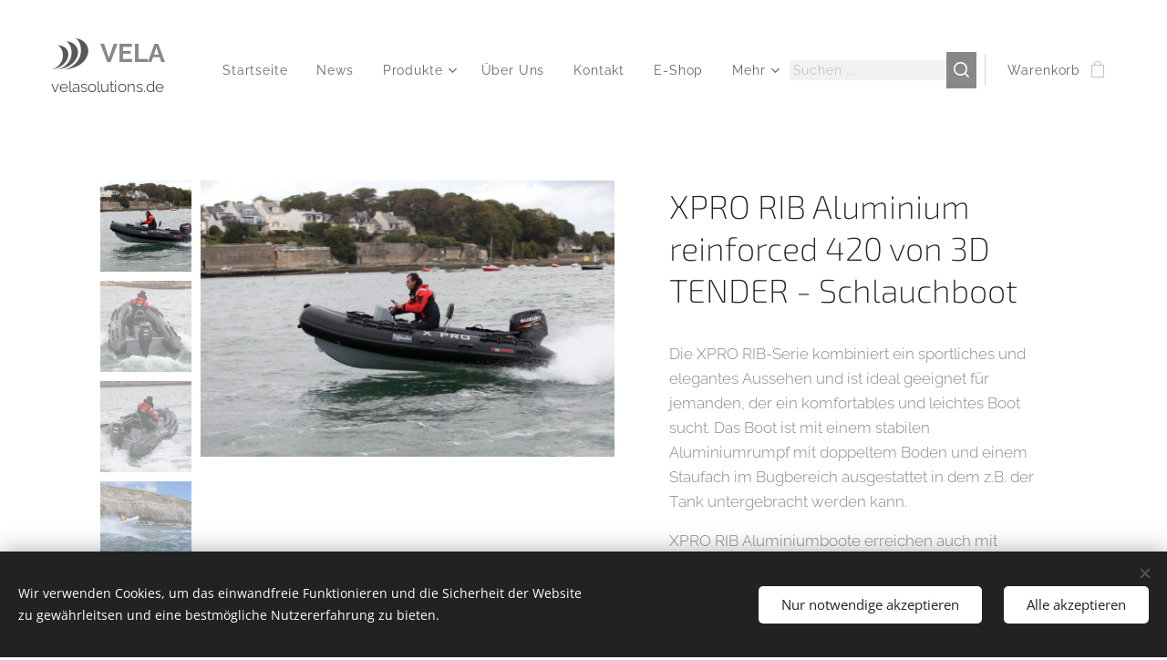

--- FILE ---
content_type: text/html; charset=UTF-8
request_url: https://www.velasolutions.de/p/xpro-rib-aluminium-reinforced-420-von-3d-tender-schlauchboot/
body_size: 21617
content:
<!DOCTYPE html>
<html class="no-js" prefix="og: https://ogp.me/ns#" lang="de">
<head><link rel="preconnect" href="https://duyn491kcolsw.cloudfront.net" crossorigin><meta charset="utf-8"><link rel="icon" href="https://duyn491kcolsw.cloudfront.net/files/2d/2di/2div3h.svg?ph=45169fe7bd" type="image/svg+xml" sizes="any"><link rel="icon" href="https://duyn491kcolsw.cloudfront.net/files/07/07f/07fzq8.svg?ph=45169fe7bd" type="image/svg+xml" sizes="16x16"><link rel="icon" href="https://duyn491kcolsw.cloudfront.net/files/1j/1j3/1j3767.ico?ph=45169fe7bd"><link rel="apple-touch-icon" href="https://duyn491kcolsw.cloudfront.net/files/1j/1j3/1j3767.ico?ph=45169fe7bd"><link rel="icon" href="https://duyn491kcolsw.cloudfront.net/files/1j/1j3/1j3767.ico?ph=45169fe7bd">
    <meta http-equiv="X-UA-Compatible" content="IE=edge">
    <title>XPRO RIB Aluminium reinforced 420 von 3D TENDER - Schlauchboot :: VELA Solutions - Yachten, Boote, Antriebe &amp; Mehr</title>
    <meta name="viewport" content="width=device-width,initial-scale=1">
    <meta name="msapplication-tap-highlight" content="no">
    
    <link href="https://duyn491kcolsw.cloudfront.net/files/0r/0rk/0rklmm.css?ph=45169fe7bd" media="print" rel="stylesheet">
    <link href="https://duyn491kcolsw.cloudfront.net/files/2e/2e5/2e5qgh.css?ph=45169fe7bd" media="screen and (min-width:100000em)" rel="stylesheet" data-type="cq" disabled>
    <link rel="stylesheet" href="https://duyn491kcolsw.cloudfront.net/files/45/45b/45boco.css?ph=45169fe7bd"><link rel="stylesheet" href="https://duyn491kcolsw.cloudfront.net/files/4e/4er/4ersdq.css?ph=45169fe7bd" media="screen and (min-width:37.5em)"><link rel="stylesheet" href="https://duyn491kcolsw.cloudfront.net/files/2m/2m4/2m4vjv.css?ph=45169fe7bd" data-wnd_color_scheme_file=""><link rel="stylesheet" href="https://duyn491kcolsw.cloudfront.net/files/23/23c/23cqa3.css?ph=45169fe7bd" data-wnd_color_scheme_desktop_file="" media="screen and (min-width:37.5em)" disabled=""><link rel="stylesheet" href="https://duyn491kcolsw.cloudfront.net/files/0w/0w4/0w4bqd.css?ph=45169fe7bd" data-wnd_additive_color_file=""><link rel="stylesheet" href="https://duyn491kcolsw.cloudfront.net/files/46/46e/46es9h.css?ph=45169fe7bd" data-wnd_typography_file=""><link rel="stylesheet" href="https://duyn491kcolsw.cloudfront.net/files/38/38p/38p1v7.css?ph=45169fe7bd" data-wnd_typography_desktop_file="" media="screen and (min-width:37.5em)" disabled=""><script>(()=>{let e=!1;const t=()=>{if(!e&&window.innerWidth>=600){for(let e=0,t=document.querySelectorAll('head > link[href*="css"][media="screen and (min-width:37.5em)"]');e<t.length;e++)t[e].removeAttribute("disabled");e=!0}};t(),window.addEventListener("resize",t),"container"in document.documentElement.style||fetch(document.querySelector('head > link[data-type="cq"]').getAttribute("href")).then((e=>{e.text().then((e=>{const t=document.createElement("style");document.head.appendChild(t),t.appendChild(document.createTextNode(e)),import("https://duyn491kcolsw.cloudfront.net/client/js.polyfill/container-query-polyfill.modern.js").then((()=>{let e=setInterval((function(){document.body&&(document.body.classList.add("cq-polyfill-loaded"),clearInterval(e))}),100)}))}))}))})()</script>
<link rel="preload stylesheet" href="https://duyn491kcolsw.cloudfront.net/files/2p/2p0/2p0jlj.css?ph=45169fe7bd" as="style"><meta name="description" content=""><meta name="keywords" content=""><meta name="generator" content="Webnode 2"><meta name="apple-mobile-web-app-capable" content="no"><meta name="apple-mobile-web-app-status-bar-style" content="black"><meta name="format-detection" content="telephone=no">

<meta property="og:url" content="https://velasolutions.de/p/xpro-rib-aluminium-reinforced-420-von-3d-tender-schlauchboot/"><meta property="og:title" content="XPRO RIB Aluminium reinforced 420 von 3D TENDER - Schlauchboot :: VELA Solutions - Yachten, Boote, Antriebe &amp; Mehr"><meta property="og:type" content="article"><meta property="og:site_name" content="VELA Solutions - Yachten, Boote, Antriebe &amp; Mehr"><meta property="og:image" content="https://45169fe7bd.clvaw-cdnwnd.com/5c3b5b861c55e549dce166100ac5157e/200000145-e6207e6209/700/Xpro%20420%20IMG_9510.jpeg?ph=45169fe7bd"><meta name="robots" content="index,follow"><link rel="canonical" href="https://www.velasolutions.de/p/xpro-rib-aluminium-reinforced-420-von-3d-tender-schlauchboot/"><script>window.checkAndChangeSvgColor=function(c){try{var a=document.getElementById(c);if(a){c=[["border","borderColor"],["outline","outlineColor"],["color","color"]];for(var h,b,d,f=[],e=0,m=c.length;e<m;e++)if(h=window.getComputedStyle(a)[c[e][1]].replace(/\s/g,"").match(/^rgb[a]?\(([0-9]{1,3}),([0-9]{1,3}),([0-9]{1,3})/i)){b="";for(var g=1;3>=g;g++)b+=("0"+parseInt(h[g],10).toString(16)).slice(-2);"0"===b.charAt(0)&&(d=parseInt(b.substr(0,2),16),d=Math.max(16,d),b=d.toString(16)+b.slice(-4));f.push(c[e][0]+"="+b)}if(f.length){var k=a.getAttribute("data-src"),l=k+(0>k.indexOf("?")?"?":"&")+f.join("&");a.src!=l&&(a.src=l,a.outerHTML=a.outerHTML)}}}catch(n){}};</script><script src="https://www.googletagmanager.com/gtag/js?id=UA-197541673-1" async></script><script>
						window.dataLayer = window.dataLayer || [];
						function gtag(){
						
						dataLayer.push(arguments);}
						gtag('js', new Date());
						</script><script>gtag('consent', 'default', {'ad_storage': 'denied', 'analytics_storage': 'denied', 'ad_user_data': 'denied', 'ad_personalization': 'denied' });</script><script>gtag('config', 'UA-197541673-1');</script></head>
<body class="l wt-product ac-h ac-i ac-o ac-n l-default l-d-border b-btn-sq b-btn-s-m b-btn-dn b-btn-bw-1 img-d-n img-t-u img-h-n line-solid b-e-ds lbox-d c-s-m  wnd-s-b  wnd-fe   wnd-eshop"><noscript>
				<iframe
				 src="https://www.googletagmanager.com/ns.html?id=GTM-542MMSL"
				 height="0"
				 width="0"
				 style="display:none;visibility:hidden"
				 >
				 </iframe>
			</noscript>

<div class="wnd-page l-page cs-gray-3 ac-122559 ac-dark t-t-fs-m t-t-fw-l t-t-sp-n t-t-d-n t-s-fs-m t-s-fw-l t-s-sp-n t-s-d-n t-p-fs-s t-p-fw-l t-p-sp-n t-h-fs-m t-h-fw-l t-h-sp-n t-bq-fs-s t-bq-fw-l t-bq-sp-n t-bq-d-l t-btn-fw-l t-nav-fw-l t-pd-fw-l t-nav-tt-n">
    <div class="l-w t cf t-13">
        <div class="l-bg cf">
            <div class="s-bg-l">
                
                
            </div>
        </div>
        <header class="l-h cf">
            <div class="sw cf">
	<div class="sw-c cf"><section data-space="true" class="s s-hn s-hn-slogan wnd-mt-classic wnd-na-c logo-classic sc-w   wnd-w-max wnd-nh-m hm-hidden  wnd-nav-sticky menu-default">
	<div class="s-w">
		<div class="s-o">

			<div class="s-bg">
                <div class="s-bg-l">
                    
                    
                </div>
			</div>

			<div class="h-w h-f wnd-fixed">

				<div class="n-l">
					<div class="s-c menu-nav">
						<div class="logo-block">
							<div class="b b-l logo logo-color-text logo-nb raleway wnd-logo-with-text wnd-iar-1-1 logo-28 b-ls-s">
	<div class="b-l-c logo-content">
		<a class="b-l-link logo-link" href="/home/">

			

			<div class="b-l-embed logo-embed">
				<div class="b-l-embed-w logo-embed-cell">
					<embed class="b-l-embed-svg logo-svg" id="wnd_LogoBlock_292641620_img" type="image/svg+xml" style="aspect-ratio:40/34;" data-src="https://duyn491kcolsw.cloudfront.net/files/2c/2ca/2ca8vh.svg?ph=45169fe7bd">
				<script>checkAndChangeSvgColor('wnd_LogoBlock_292641620_img');window.addEventListener('resize', function(event){checkAndChangeSvgColor('wnd_LogoBlock_292641620_img');}, true);</script></div>
			</div>

			<div class="b-l-br logo-br"></div>

			<div class="b-l-text logo-text-wrapper">
				<div class="b-l-text-w logo-text">
					<span class="b-l-text-c logo-text-cell"><strong>VELA</strong></span>
				</div>
			</div>

		</a>
	</div>
</div>
							<div class="l-s logo-slogan claim"><span class="sit b claim-default claim-nb raleway slogan-17">
	<span class="sit-w"><span class="sit-c">velasolutions.de</span></span>
</span></div>
						</div>

						<div id="menu-slider">
							<div id="menu-block">
								<nav id="menu"><div class="menu-font menu-wrapper">
	<a href="#" class="menu-close" rel="nofollow" title="Close Menu"></a>
	<ul role="menubar" aria-label="Menü" class="level-1">
		<li role="none" class="wnd-homepage">
			<a class="menu-item" role="menuitem" href="/home/"><span class="menu-item-text">Startseite</span></a>
			
		</li><li role="none">
			<a class="menu-item" role="menuitem" href="/produkte/"><span class="menu-item-text">News</span></a>
			
		</li><li role="none" class="wnd-with-submenu">
			<a class="menu-item" role="menuitem" href="/dienstleistungen/"><span class="menu-item-text">Produkte</span></a>
			<ul role="menubar" aria-label="Menü" class="level-2">
		<li role="none">
			<a class="menu-item" role="menuitem" href="/yachten2/"><span class="menu-item-text">Yachten - Segue Yachts</span></a>
			
		</li><li role="none">
			<a class="menu-item" role="menuitem" href="/kopie-von-fishing-raptor/"><span class="menu-item-text">Yachten - Fishing Raptor</span></a>
			
		</li><li role="none">
			<a class="menu-item" role="menuitem" href="/boote/"><span class="menu-item-text">Boote</span></a>
			
		</li><li role="none">
			<a class="menu-item" role="menuitem" href="/motoren/"><span class="menu-item-text">Antriebslösungen &amp; Zubehör</span></a>
			
		</li>
	</ul>
		</li><li role="none">
			<a class="menu-item" role="menuitem" href="/uber-uns/"><span class="menu-item-text">Über Uns</span></a>
			
		</li><li role="none">
			<a class="menu-item" role="menuitem" href="/kontakt/"><span class="menu-item-text">Kontakt</span></a>
			
		</li><li role="none">
			<a class="menu-item" role="menuitem" href="/e-shop/"><span class="menu-item-text">E-Shop</span></a>
			
		</li><li role="none">
			<a class="menu-item" role="menuitem" href="/allgemeine-geschaftsbedingungen/"><span class="menu-item-text">Allgemeine Geschäftsbedingungen</span></a>
			
		</li><li role="none">
			<a class="menu-item" role="menuitem" href="/datenschutzerklarung/"><span class="menu-item-text">Datenschutzerklärung</span></a>
			
		</li><li role="none">
			<a class="menu-item" role="menuitem" href="/impressum/"><span class="menu-item-text">Impressum</span></a>
			
		</li><li role="none">
			<a class="menu-item" role="menuitem" href="/versand/"><span class="menu-item-text">Versand</span></a>
			
		</li><li role="none">
			<a class="menu-item" role="menuitem" href="/kopie-von-yachten/"><span class="menu-item-text">Segue Yachts</span></a>
			
		</li><li role="none">
			<a class="menu-item" role="menuitem" href="/fishing-raptor/"><span class="menu-item-text">Fishing Raptor</span></a>
			
		</li>
	</ul>
	<span class="more-text">Mehr</span>
</div></nav>
							</div>
						</div>

						<div class="cart-and-mobile">
							<div class="search">
    <div class="search-app"></div>
</div>
							<div class="cart cf">
	<div class="cart-content">
		<a href="/cart/">
			<div class="cart-content-link">
				<div class="cart-text"><span>Warenkorb</span></div>
				<div class="cart-piece-count" data-count="0" data-wnd_cart_part="count">0</div>
				<div class="cart-piece-text" data-wnd_cart_part="text"></div>
				<div class="cart-price" data-wnd_cart_part="price">0,00 €</div>
			</div>
		</a>
	</div>
</div>

							<div id="menu-mobile">
								<a href="#" id="menu-submit"><span></span>Menü</a>
							</div>
						</div>
					</div>
				</div>

			</div>
		</div>
	</div>
</section></div>
</div>
        </header>
        <main class="l-m cf">
            <div class="sw cf">
	<div class="sw-c cf"><section class="s s-hm s-hm-hidden wnd-h-hidden cf sc-w   hn-slogan"></section><section data-space="true" class="s s-ed cf sc-w   wnd-w-default wnd-s-normal wnd-h-auto">
	<div class="s-w cf">
		<div class="s-o s-fs cf">
			<div class="s-bg cf">
                <div class="s-bg-l">
                    
                    
                </div>
			</div>
			<div class="s-c s-fs cf">
				<div class="b-e b-e-d b b-s cf" data-wnd_product_item="200000070" data-wnd_product_data="{&quot;id&quot;:200000070,&quot;name&quot;:&quot;XPRO RIB Aluminium reinforced 420 von 3D TENDER - Schlauchboot&quot;,&quot;image&quot;:[&quot;https:\/\/45169fe7bd.clvaw-cdnwnd.com\/5c3b5b861c55e549dce166100ac5157e\/200000145-e6207e6209\/450\/Xpro%20420%20IMG_9510.jpeg?ph=45169fe7bd&quot;,&quot;https:\/\/45169fe7bd.clvaw-cdnwnd.com\/5c3b5b861c55e549dce166100ac5157e\/200000145-e6207e6209\/Xpro%20420%20IMG_9510.jpeg?ph=45169fe7bd&quot;],&quot;detail_url&quot;:&quot;\/p\/xpro-rib-aluminium-reinforced-420-von-3d-tender-schlauchboot\/&quot;,&quot;category&quot;:&quot;Boote\/Boote - 3D Tender\/Boote - 3D Tender - mit Festrumpf&quot;,&quot;list_position&quot;:0,&quot;price&quot;:5660,&quot;comparative_price&quot;:0,&quot;out_of_stock&quot;:false,&quot;availability&quot;:&quot;DO_NOT_SHOW&quot;,&quot;variants&quot;:[],&quot;variants_active&quot;:false}" data-wnd-price-info-template="&lt;span class=&quot;prd-price-info&quot;&gt;&lt;span class=&quot;prd-price-info-c&quot;&gt;{value}&lt;/span&gt;&lt;/span&gt;">
    <form class="cf" action="" method="post" data-wnd_sys_form="add-to-cart">

        <div class="b-e-d-head b-e-d-right">
            <h1 class="b-e-d-title cf"><span class="prd-title">
	<span class="prd-title-c">XPRO RIB Aluminium reinforced 420 von 3D TENDER - Schlauchboot</span>
</span></h1>
        </div>

        <div class="b-e-d-ribbons cf">
            <span class="prd-label prd-out-of-stock">
	<span class="prd-label-c prd-out-of-stock-c"></span>
</span>
            <span class="prd-label">
	<span class="prd-label-c"></span>
</span>
        </div>

        <div class="b-e-d-gal b-e-d-left">
            <div class="prd-gal cf" id="wnd_ProductGalleryBlock_449313909" data-slideshow="true">
	<div class="prd-gal-c cf">
		<ul class="prd-gal-list cf">
			<li class="prd-gal-photo wnd-orientation-landscape">
				<a class="prd-gal-link litebox" data-litebox-group="gallery" data-litebox-text="" href="https://45169fe7bd.clvaw-cdnwnd.com/5c3b5b861c55e549dce166100ac5157e/200000145-e6207e6209/Xpro%20420%20IMG_9510.jpeg?ph=45169fe7bd" width="1920" height="1280">
					<div class="prd-gal-img cf">
						<div class="prd-gal-img-pos">
                            <picture><source type="image/webp" srcset="https://45169fe7bd.clvaw-cdnwnd.com/5c3b5b861c55e549dce166100ac5157e/200001375-86fe086fe4/450/Xpro%20420%20IMG_9510.webp?ph=45169fe7bd 450w, https://45169fe7bd.clvaw-cdnwnd.com/5c3b5b861c55e549dce166100ac5157e/200001375-86fe086fe4/700/Xpro%20420%20IMG_9510.webp?ph=45169fe7bd 700w, https://45169fe7bd.clvaw-cdnwnd.com/5c3b5b861c55e549dce166100ac5157e/200001375-86fe086fe4/Xpro%20420%20IMG_9510.webp?ph=45169fe7bd 1920w" sizes="(min-width: 768px) 60vw, 100vw" ><img src="https://45169fe7bd.clvaw-cdnwnd.com/5c3b5b861c55e549dce166100ac5157e/200000145-e6207e6209/Xpro%20420%20IMG_9510.jpeg?ph=45169fe7bd" alt="" width="1920" height="1280" loading="lazy" ></picture>
						</div>
					</div>
					<div class="prd-gal-title cf"><span></span></div>
				</a>
			</li><li class="prd-gal-photo wnd-orientation-landscape">
				<a class="prd-gal-link litebox" data-litebox-group="gallery" data-litebox-text="" href="https://45169fe7bd.clvaw-cdnwnd.com/5c3b5b861c55e549dce166100ac5157e/200000143-2ce7f2ce80/Xpro%20420%20IMG_9470.jpeg?ph=45169fe7bd" width="1920" height="1280">
					<div class="prd-gal-img cf">
						<div class="prd-gal-img-pos">
                            <picture><source type="image/webp" srcset="https://45169fe7bd.clvaw-cdnwnd.com/5c3b5b861c55e549dce166100ac5157e/200001376-c7a4ec7a52/450/Xpro%20420%20IMG_9470.webp?ph=45169fe7bd 450w, https://45169fe7bd.clvaw-cdnwnd.com/5c3b5b861c55e549dce166100ac5157e/200001376-c7a4ec7a52/700/Xpro%20420%20IMG_9470.webp?ph=45169fe7bd 700w, https://45169fe7bd.clvaw-cdnwnd.com/5c3b5b861c55e549dce166100ac5157e/200001376-c7a4ec7a52/Xpro%20420%20IMG_9470.webp?ph=45169fe7bd 1920w" sizes="(min-width: 768px) 60vw, 100vw" ><img src="https://45169fe7bd.clvaw-cdnwnd.com/5c3b5b861c55e549dce166100ac5157e/200000143-2ce7f2ce80/Xpro%20420%20IMG_9470.jpeg?ph=45169fe7bd" alt="" width="1920" height="1280" loading="lazy" ></picture>
						</div>
					</div>
					<div class="prd-gal-title cf"><span></span></div>
				</a>
			</li><li class="prd-gal-photo wnd-orientation-landscape">
				<a class="prd-gal-link litebox" data-litebox-group="gallery" data-litebox-text="" href="https://45169fe7bd.clvaw-cdnwnd.com/5c3b5b861c55e549dce166100ac5157e/200000146-a4d40a4d42/Xpro%20420%20IMG_9489.jpeg?ph=45169fe7bd" width="1920" height="1280">
					<div class="prd-gal-img cf">
						<div class="prd-gal-img-pos">
                            <picture><source type="image/webp" srcset="https://45169fe7bd.clvaw-cdnwnd.com/5c3b5b861c55e549dce166100ac5157e/200001377-9dcab9dcaf/450/Xpro%20420%20IMG_9489.webp?ph=45169fe7bd 450w, https://45169fe7bd.clvaw-cdnwnd.com/5c3b5b861c55e549dce166100ac5157e/200001377-9dcab9dcaf/700/Xpro%20420%20IMG_9489.webp?ph=45169fe7bd 700w, https://45169fe7bd.clvaw-cdnwnd.com/5c3b5b861c55e549dce166100ac5157e/200001377-9dcab9dcaf/Xpro%20420%20IMG_9489.webp?ph=45169fe7bd 1920w" sizes="(min-width: 768px) 60vw, 100vw" ><img src="https://45169fe7bd.clvaw-cdnwnd.com/5c3b5b861c55e549dce166100ac5157e/200000146-a4d40a4d42/Xpro%20420%20IMG_9489.jpeg?ph=45169fe7bd" alt="" width="1920" height="1280" loading="lazy" ></picture>
						</div>
					</div>
					<div class="prd-gal-title cf"><span></span></div>
				</a>
			</li><li class="prd-gal-photo wnd-orientation-landscape">
				<a class="prd-gal-link litebox" data-litebox-group="gallery" data-litebox-text="" href="https://45169fe7bd.clvaw-cdnwnd.com/5c3b5b861c55e549dce166100ac5157e/200000144-2fdf22fdf4/Xpro%20420%20Image_7.jpeg?ph=45169fe7bd" width="800" height="531">
					<div class="prd-gal-img cf">
						<div class="prd-gal-img-pos">
                            <picture><source type="image/webp" srcset="https://45169fe7bd.clvaw-cdnwnd.com/5c3b5b861c55e549dce166100ac5157e/200001378-55bf455bf6/450/Xpro%20420%20Image_7.webp?ph=45169fe7bd 450w, https://45169fe7bd.clvaw-cdnwnd.com/5c3b5b861c55e549dce166100ac5157e/200001378-55bf455bf6/700/Xpro%20420%20Image_7.webp?ph=45169fe7bd 700w, https://45169fe7bd.clvaw-cdnwnd.com/5c3b5b861c55e549dce166100ac5157e/200001378-55bf455bf6/Xpro%20420%20Image_7.webp?ph=45169fe7bd 800w" sizes="(min-width: 768px) 60vw, 100vw" ><img src="https://45169fe7bd.clvaw-cdnwnd.com/5c3b5b861c55e549dce166100ac5157e/200000144-2fdf22fdf4/Xpro%20420%20Image_7.jpeg?ph=45169fe7bd" alt="" width="800" height="531" loading="lazy" ></picture>
						</div>
					</div>
					<div class="prd-gal-title cf"><span></span></div>
				</a>
			</li><li class="prd-gal-photo wnd-orientation-landscape">
				<a class="prd-gal-link litebox" data-litebox-group="gallery" data-litebox-text="" href="https://45169fe7bd.clvaw-cdnwnd.com/5c3b5b861c55e549dce166100ac5157e/200000142-2ba542ba56/Xpro%20420%20IMG_9650.jpeg?ph=45169fe7bd" width="1920" height="1280">
					<div class="prd-gal-img cf">
						<div class="prd-gal-img-pos">
                            <picture><source type="image/webp" srcset="https://45169fe7bd.clvaw-cdnwnd.com/5c3b5b861c55e549dce166100ac5157e/200001380-540a5540a8/450/Xpro%20420%20IMG_9650.webp?ph=45169fe7bd 450w, https://45169fe7bd.clvaw-cdnwnd.com/5c3b5b861c55e549dce166100ac5157e/200001380-540a5540a8/700/Xpro%20420%20IMG_9650.webp?ph=45169fe7bd 700w, https://45169fe7bd.clvaw-cdnwnd.com/5c3b5b861c55e549dce166100ac5157e/200001380-540a5540a8/Xpro%20420%20IMG_9650.webp?ph=45169fe7bd 1920w" sizes="(min-width: 768px) 60vw, 100vw" ><img src="https://45169fe7bd.clvaw-cdnwnd.com/5c3b5b861c55e549dce166100ac5157e/200000142-2ba542ba56/Xpro%20420%20IMG_9650.jpeg?ph=45169fe7bd" alt="" width="1920" height="1280" loading="lazy" ></picture>
						</div>
					</div>
					<div class="prd-gal-title cf"><span></span></div>
				</a>
			</li>
		</ul>
	</div>

	<div class="prd-gal-nav dots cf">
		<div class="prd-gal-nav-arrow-prev prd-gal-nav-arrow">
			<div class="prd-gal-nav-arrow-submit"></div>
		</div>

		<div class="prd-gal-nav-c dots-content cf"></div>

		<div class="prd-gal-nav-arrow-next prd-gal-nav-arrow">
			<div class="prd-gal-nav-arrow-submit"></div>
		</div>
	</div>

	
</div>
        </div>

        <div class="b-e-d-c b-e-d-right">
            <div class="b-text text prd-text">
	<div class="prd-text-c"><p>Die XPRO RIB-Serie kombiniert ein sportliches und elegantes Aussehen und ist ideal geeignet für jemanden, der ein komfortables und leichtes Boot sucht. Das Boot ist mit einem stabilen Aluminiumrumpf mit doppeltem Boden und einem Staufach im Bugbereich ausgestattet in dem z.B. der Tank untergebracht werden kann.</p><p>XPRO RIB Aluminiumboote erreichen auch mit kleineren Motoren eine gute Reisegeschwindigkeit und erlauben einen sparsamen Verbrauch.</p><p>Standardausstattung:</p><p>Glued or welded seams PVC fabric<br>Anti corrosion treated aluminum hull<br>Marine paint powder used for aluminum<br>Anchor well<br>Lifting and towing U-bolts integrated in the hull<br>Anti-slip Eva pad covering entire deck<br>Ultra wide band chafing <br>Protection bow <br>Double References<br>Aluminum bench slide<br>Pump, oars, repair kit<br></p><p>Länge (cm): 420<br>Breite (cm): 187<br>Schlauchdurchmesser (cm): 50<br>Maximale Passagieranzahl: 8<br>Anzahl der Luftkammern: 4<br>Motorschaftlänge: Langschaft<br>Maximal zulässige Motorisierung (PS): 60</p><p>Sämtliche technische Daten basieren auf den Angaben des Herstellers.&nbsp;<br></p><p>Eine Variante aus Hypalon ist ebenfalls erhältlich.<br></p><p>Der angegebene Preis versteht sich inklusive MwSt aber zuzüglich der Frachtkosten vom Hersteller und zuzüglich der Montage des Boots.<br></p><p>Bilder können Sonderausstattungen zeigen, die nicht im Standardlieferumfang enthalten sind.</p><p>Andere Modelle des Herstellers sind ebenfalls verfügbar.<br>Motorisierung etc. kann gerne mit angeboten werden.<br></p><p>Versand als Sperrgut auf Anfrage.<br></p></div>
</div>
            
            <div class="b-e-d-price cf">
                <span class="prd-price">
	<span class="prd-price-pref-text wnd-product-prefix-text"></span><span class="prd-price-pref"></span><span class="prd-price-c wnd-product-price">5.660,00</span><span class="prd-price-suf">&nbsp;€</span><span class="prd-price-suf-text wnd-product-suffix-text"></span>
</span>
                <span class="prd-price prd-price-com wnd-product-comparative-price-area wnd-empty" style="display:none">
	<span class="prd-price-pref"></span><span class="prd-price-c wnd-product-comparative-price-content">0,00</span><span class="prd-price-suf">&nbsp;€</span>
</span>
            </div>
            <div class="b-e-d-price b-e-d-price-info" data-wnd-identifier="wnd-price-info-container">
                
                
                
                
                
            </div>
            <div class="b-e-d-stock b-e-d-stock-info" data-wnd-identifier="wnd-stock-info-container">
                <span class="prd-stock-info" data-wnd-identifier="wnd-stock-info">
    <span class="wt-bold"></span>
</span>
            </div>

            <div class="b-e-d-submit cf">
                <div class="prd-crt b-btn b-btn-3 b-btn-atc b-btn-i-left b-btn-i-atc wnd-fixed cf">
                    <button class="b-btn-l b-btn-fixed" type="submit" name="send" value="wnd_ProductDetailFormBlock_696456991" disabled data-wnd_add_to_cart_button>
                        <span class="b-btn-t">Zum Warenkorb hinzufügen</span>
                        <span class="b-btn-a-l">
							<span class="loader"></span>
						</span>
                        <span class="b-btn-a-a">
							<span class="checked"></span>
							Zum Warenkorb hinzugefügt
						</span>
                        <span class="b-btn-ofs">Ausverkauft</span>
                    </button>
                </div>
            </div>
        </div>

        <input type="hidden" name="id" value="200000070">

    </form>
<script>gtag('event', 'view_item', {"items":{"id":200000070,"name":"XPRO RIB Aluminium reinforced 420 von 3D TENDER - Schlauchboot","category":"Boote\/Boote - 3D Tender\/Boote - 3D Tender - mit Festrumpf","list_position":0,"price":"5660.0000"},"send_to":"UA-197541673-1"});</script></div>
				<div class="ez cf wnd-no-cols">
	<div class="ez-c"></div>
</div>
			</div>
		</div>
	</div>
</section></div>
</div>
        </main>
        <footer class="l-f cf">
            <div class="sw cf">
	<div class="sw-c cf"><section data-wn-border-element="s-f-border" class="s s-f s-f-double s-f-simple sc-w   wnd-w-wider wnd-s-higher">
	<div class="s-w">
		<div class="s-o">
			<div class="s-bg">
                <div class="s-bg-l">
                    
                    
                </div>
			</div>
			<div class="s-c s-f-l-w s-f-border">
				<div class="s-f-l b-s b-s-t0 b-s-b0">
					<div class="s-f-l-c s-f-l-c-first">
						<div class="s-f-cr"><span class="it b link">
	<span class="it-c">VELA Vertriebsunternehmen Ana Laps</span>
</span></div>
						<div class="s-f-cr"><span class="it b link">
	<span class="it-c">Alle Rechte vorbehalten&nbsp;2021</span>
</span></div>
					</div>
					<div class="s-f-l-c s-f-l-c-last">
						<div class="s-f-sf">
                            <span class="sf b">
<span class="sf-content sf-c link"></span>
</span>
                            <span class="sf-cbr link">
    <a href="#" rel="nofollow">Cookies</a>
</span>
                            
                            
                            
                        </div>
                        <div class="s-f-l-c-w">
                            <div class="s-f-lang lang-select cf">
	
</div>
                            <div class="s-f-ccy ccy-select cf">
	
</div>
                        </div>
					</div>
				</div>
			</div>
		</div>
	</div>
</section></div>
</div>
        </footer>
    </div>
    
</div>
<section class="cb cb-dark" id="cookiebar" style="display:none;" id="cookiebar" style="display:none;">
	<div class="cb-bar cb-scrollable">
		<div class="cb-bar-c">
			<div class="cb-bar-text">Wir verwenden Cookies, um das einwandfreie Funktionieren und die Sicherheit der Website zu gewährleitsen und eine bestmögliche Nutzererfahrung zu bieten.</div>
			<div class="cb-bar-buttons">
				<button class="cb-button cb-close-basic" data-action="accept-necessary">
					<span class="cb-button-content">Nur notwendige akzeptieren</span>
				</button>
				<button class="cb-button cb-close-basic" data-action="accept-all">
					<span class="cb-button-content">Alle akzeptieren</span>
				</button>
				
			</div>
		</div>
        <div class="cb-close cb-close-basic" data-action="accept-necessary"></div>
	</div>

	<div class="cb-popup cb-light close">
		<div class="cb-popup-c">
			<div class="cb-popup-head">
				<h3 class="cb-popup-title">Erweiterte Einstellungen</h3>
				<p class="cb-popup-text">Hier können Sie Ihre bevorzugten Cookie-Einstellungen anpassen. Aktivieren oder deaktivieren Sie die folgenden Kategorien und speichern Sie Ihre Auswahl.</p>
			</div>
			<div class="cb-popup-options cb-scrollable">
				<div class="cb-option">
					<input class="cb-option-input" type="checkbox" id="necessary" name="necessary" readonly="readonly" disabled="disabled" checked="checked">
                    <div class="cb-option-checkbox"></div>
                    <label class="cb-option-label" for="necessary">Notwendige Cookies</label>
					<div class="cb-option-text">Die essentiellen Cookies sind für das sichere und korrekte Funktionieren unserer Website und den Registrierungsprozess unerlässlich.</div>
				</div><div class="cb-option">
					<input class="cb-option-input" type="checkbox" id="functional" name="functional">
                    <div class="cb-option-checkbox"></div>
                    <label class="cb-option-label" for="functional">Funktionelle Cookies</label>
					<div class="cb-option-text">Die funktionellen Cookies speichern Ihre Präferenzen für unsere Website und ermöglichen eine individuelle Anpassung.</div>
				</div><div class="cb-option">
					<input class="cb-option-input" type="checkbox" id="performance" name="performance">
                    <div class="cb-option-checkbox"></div>
                    <label class="cb-option-label" for="performance">Performance Cookies</label>
					<div class="cb-option-text">Die Performance-Cookies stellen ein angepasstes Funktionieren der Website sicher.</div>
				</div><div class="cb-option">
					<input class="cb-option-input" type="checkbox" id="marketing" name="marketing">
                    <div class="cb-option-checkbox"></div>
                    <label class="cb-option-label" for="marketing">Marketing / Drittanbieter Cookies</label>
					<div class="cb-option-text">Die Marketing-Cookies ermöglichen es uns, die Leistung unserer Website zu messen und analysieren.</div>
				</div>
			</div>
			<div class="cb-popup-footer">
				<button class="cb-button cb-save-popup" data-action="advanced-save">
					<span class="cb-button-content">Speichern</span>
				</button>
			</div>
			<div class="cb-close cb-close-popup" data-action="close"></div>
		</div>
	</div>
</section>

<!-- Start of HubSpot Embed Code -->
<script type="text/javascript" id="hs-script-loader" async defer src="//js-eu1.hs-scripts.com/26492069.js"></script>
<!-- End of HubSpot Embed Code --><script src="https://duyn491kcolsw.cloudfront.net/files/3n/3no/3nov38.js?ph=45169fe7bd" crossorigin="anonymous" type="module"></script><script>document.querySelector(".wnd-fe")&&[...document.querySelectorAll(".c")].forEach((e=>{const t=e.querySelector(".b-text:only-child");t&&""===t.querySelector(".b-text-c").innerText&&e.classList.add("column-empty")}))</script>


<script src="https://duyn491kcolsw.cloudfront.net/client.fe/js.compiled/lang.de.2086.js?ph=45169fe7bd" crossorigin="anonymous"></script><script src="https://duyn491kcolsw.cloudfront.net/client.fe/js.compiled/compiled.multi.2-2193.js?ph=45169fe7bd" crossorigin="anonymous"></script><script>var wnd = wnd || {};wnd.$data = {"image_content_items":{"wnd_ThumbnailBlock_1":{"id":"wnd_ThumbnailBlock_1","type":"wnd.pc.ThumbnailBlock"},"wnd_HeaderSection_header_main_443645803":{"id":"wnd_HeaderSection_header_main_443645803","type":"wnd.pc.HeaderSection"},"wnd_ImageBlock_406819216":{"id":"wnd_ImageBlock_406819216","type":"wnd.pc.ImageBlock"},"wnd_Section_eshop_product_detail_676838965":{"id":"wnd_Section_eshop_product_detail_676838965","type":"wnd.pc.Section"},"wnd_ProductGalleryBlock_449313909":{"id":"wnd_ProductGalleryBlock_449313909","type":"wnd.pc.ProductGalleryBlock"},"wnd_ProductPhotoImageBlock_335966978":{"id":"wnd_ProductPhotoImageBlock_335966978","type":"wnd.pc.ProductPhotoImageBlock"},"wnd_ProductPhotoImageBlock_391649435":{"id":"wnd_ProductPhotoImageBlock_391649435","type":"wnd.pc.ProductPhotoImageBlock"},"wnd_ProductPhotoImageBlock_835095891":{"id":"wnd_ProductPhotoImageBlock_835095891","type":"wnd.pc.ProductPhotoImageBlock"},"wnd_ProductPhotoImageBlock_208006619":{"id":"wnd_ProductPhotoImageBlock_208006619","type":"wnd.pc.ProductPhotoImageBlock"},"wnd_ProductPhotoImageBlock_861847941":{"id":"wnd_ProductPhotoImageBlock_861847941","type":"wnd.pc.ProductPhotoImageBlock"},"wnd_LogoBlock_292641620":{"id":"wnd_LogoBlock_292641620","type":"wnd.pc.LogoBlock"},"wnd_FooterSection_footer_227219280":{"id":"wnd_FooterSection_footer_227219280","type":"wnd.pc.FooterSection"}},"svg_content_items":{"wnd_ImageBlock_406819216":{"id":"wnd_ImageBlock_406819216","type":"wnd.pc.ImageBlock"},"wnd_LogoBlock_292641620":{"id":"wnd_LogoBlock_292641620","type":"wnd.pc.LogoBlock"}},"content_items":[],"eshopSettings":{"ESHOP_SETTINGS_DISPLAY_PRICE_WITHOUT_VAT":false,"ESHOP_SETTINGS_DISPLAY_ADDITIONAL_VAT":false,"ESHOP_SETTINGS_DISPLAY_SHIPPING_COST":false},"project_info":{"isMultilanguage":false,"isMulticurrency":false,"eshop_tax_enabled":"1","country_code":"de","contact_state":null,"eshop_tax_type":"VAT","eshop_discounts":true,"graphQLURL":"https:\/\/velasolutions.de\/servers\/graphql\/","iubendaSettings":{"cookieBarCode":"","cookiePolicyCode":"","privacyPolicyCode":"","termsAndConditionsCode":""}}};</script><script>wnd.$system = {"fileSystemType":"aws_s3","localFilesPath":"https:\/\/www.velasolutions.de\/_files\/","awsS3FilesPath":"https:\/\/45169fe7bd.clvaw-cdnwnd.com\/5c3b5b861c55e549dce166100ac5157e\/","staticFiles":"https:\/\/duyn491kcolsw.cloudfront.net\/files","isCms":false,"staticCDNServers":["https:\/\/duyn491kcolsw.cloudfront.net\/"],"fileUploadAllowExtension":["jpg","jpeg","jfif","png","gif","bmp","ico","svg","webp","tiff","pdf","doc","docx","ppt","pptx","pps","ppsx","odt","xls","xlsx","txt","rtf","mp3","wma","wav","ogg","amr","flac","m4a","3gp","avi","wmv","mov","mpg","mkv","mp4","mpeg","m4v","swf","gpx","stl","csv","xml","txt","dxf","dwg","iges","igs","step","stp"],"maxUserFormFileLimit":4194304,"frontendLanguage":"de","backendLanguage":"en","frontendLanguageId":"1","page":{"id":50000003,"identifier":"p","template":{"id":200000629,"styles":{"typography":"t-13_new","scheme":"cs-gray-3","additiveColor":"ac-122559 ac-dark","acHeadings":true,"acSubheadings":false,"acIcons":true,"acOthers":true,"acMenu":true,"imageStyle":"img-d-n","imageHover":"img-h-n","imageTitle":"img-t-u","buttonStyle":"b-btn-sq","buttonSize":"b-btn-s-m","buttonDecoration":"b-btn-dn","buttonBorders":"b-btn-bw-1","lineStyle":"line-solid","eshopGridItemStyle":"b-e-ds","formStyle":"default","menuType":"","menuStyle":"menu-default","lightboxStyle":"lbox-d","columnSpaces":"c-s-m","sectionWidth":"wnd-w-default","sectionSpace":"wnd-s-normal","layoutType":"l-default","layoutDecoration":"l-d-border","background":{"default":null},"backgroundSettings":{"default":""},"headerBarStyle":"","buttonWeight":"t-btn-fw-l","productWeight":"t-pd-fw-l","menuWeight":"t-nav-fw-l","searchStyle":"wnd-s-b","typoTitleSizes":"t-t-fs-m","typoTitleWeights":"t-t-fw-l","typoTitleSpacings":"t-t-sp-n","typoTitleDecorations":"t-t-d-n","typoHeadingSizes":"t-h-fs-m","typoHeadingWeights":"t-h-fw-l","typoHeadingSpacings":"t-h-sp-n","typoSubtitleSizes":"t-s-fs-m","typoSubtitleWeights":"t-s-fw-l","typoSubtitleSpacings":"t-s-sp-n","typoSubtitleDecorations":"t-s-d-n","typoParagraphSizes":"t-p-fs-s","typoParagraphWeights":"t-p-fw-l","typoParagraphSpacings":"t-p-sp-n","typoBlockquoteSizes":"t-bq-fs-s","typoBlockquoteWeights":"t-bq-fw-l","typoBlockquoteSpacings":"t-bq-sp-n","typoBlockquoteDecorations":"t-bq-d-l","menuTextTransform":"t-nav-tt-n"}},"layout":"product_detail","name":"XPRO RIB Aluminium reinforced 420 von 3D TENDER - Schlauchboot","html_title":"","language":"de","langId":1,"isHomepage":false,"meta_description":"","meta_keywords":"","header_code":null,"footer_code":null,"styles":null,"countFormsEntries":[]},"listingsPrefix":"\/l\/","productPrefix":"\/p\/","cartPrefix":"\/cart\/","checkoutPrefix":"\/checkout\/","searchPrefix":"\/search\/","isCheckout":false,"isEshop":true,"hasBlog":true,"isProductDetail":true,"isListingDetail":false,"listing_page":[],"hasEshopAnalytics":true,"gTagId":"UA-197541673-1","gAdsId":null,"format":{"be":{"DATE_TIME":{"mask":"%d\/%m\/%Y %H:%M","regexp":"^(((0?[1-9]|[1,2][0-9]|3[0,1])\\\/(0?[1-9]|1[0-2])\\\/[0-9]{1,4})(( [0-1][0-9]| 2[0-3]):[0-5][0-9])?|(([0-9]{4}(0[1-9]|1[0-2])(0[1-9]|[1,2][0-9]|3[0,1])(0[0-9]|1[0-9]|2[0-3])[0-5][0-9][0-5][0-9])))?$"},"DATE":{"mask":"%d\/%m\/%Y","regexp":"^((0?[1-9]|[1,2][0-9]|3[0,1])\\\/(0?[1-9]|1[0-2])\\\/[0-9]{1,4})$"},"CURRENCY":{"mask":{"point":".","thousands":",","decimals":2,"mask":"%s","zerofill":true}}},"fe":{"DATE_TIME":{"mask":"%d.%m.%Y %H:%M","regexp":"^(((0?[1-9]|[1,2][0-9]|3[0,1])\\.(0?[1-9]|1[0-2])\\.[0-9]{1,4})(( [0-1][0-9]| 2[0-3]):[0-5][0-9])?|(([0-9]{4}(0[1-9]|1[0-2])(0[1-9]|[1,2][0-9]|3[0,1])(0[0-9]|1[0-9]|2[0-3])[0-5][0-9][0-5][0-9])))?$"},"DATE":{"mask":"%d.%m.%Y","regexp":"^((0?[1-9]|[1,2][0-9]|3[0,1])\\.(0?[1-9]|1[0-2])\\.[0-9]{1,4})$"},"CURRENCY":{"mask":{"point":",","thousands":".","decimals":2,"mask":"%s","zerofill":true}}}},"e_product":{"id":200002988,"workingId":200000070,"name":"XPRO RIB Aluminium reinforced 420 von 3D TENDER - Schlauchboot","identifier":"xpro-rib-aluminium-reinforced-420-von-3d-tender-schlauchboot","meta_description":"","meta_keywords":"","html_title":"","styles":null,"content_items":{"wnd_PerexBlock_1":{"type":"wnd.pc.PerexBlock","id":"wnd_PerexBlock_1","context":"page","text":""},"wnd_ThumbnailBlock_1":{"type":"wnd.pc.ThumbnailBlock","id":"wnd_ThumbnailBlock_1","context":"page","style":{"background":{"default":{"default":"wnd-background-image"}},"backgroundSettings":{"default":{"default":{"id":200000145,"src":"200000145-e6207e6209\/Xpro 420 IMG_9510.jpeg","dataType":"filesystem_files","width":1920,"height":1280,"mediaType":"myImages","mime":"","alternatives":{"image\/webp":{"id":200001375,"src":"200001375-86fe086fe4\/Xpro 420 IMG_9510.webp","dataType":"filesystem_files","width":1920,"height":1280,"mime":"image\/webp"}}}}}},"refs":{"filesystem_files":[{"filesystem_files.id":200000145}]}},"wnd_HeaderSection_header_main_443645803":{"type":"wnd.pc.HeaderSection","contentIdentifier":"header_main","id":"wnd_HeaderSection_header_main_443645803","context":"page","content":{"default":[],"editzone":["wnd_EditZone_738664228"],"no_claim":[],"one_claim":["wnd_StyledInlineTextBlock_539019428"],"one_claim_button":["wnd_StyledInlineTextBlock_539019428","wnd_ButtonBlock_903973646"],"one_claim_box":["wnd_StyledInlineTextBlock_539019428"],"one_claim_button_box":["wnd_StyledInlineTextBlock_539019428","wnd_ButtonBlock_903973646"],"button":["wnd_ButtonBlock_903973646"],"button_box":["wnd_ButtonBlock_903973646"],"two_claims":["wnd_StyledInlineTextBlock_539019428","wnd_StyledInlineTextBlock_967458509"],"two_claims_button":["wnd_StyledInlineTextBlock_539019428","wnd_StyledInlineTextBlock_967458509","wnd_ButtonBlock_903973646"],"two_claims_box":["wnd_StyledInlineTextBlock_539019428","wnd_StyledInlineTextBlock_967458509"],"two_claims_button_box":["wnd_StyledInlineTextBlock_539019428","wnd_StyledInlineTextBlock_967458509","wnd_ButtonBlock_903973646"],"three_claims":["wnd_StyledInlineTextBlock_539019428","wnd_StyledInlineTextBlock_967458509","wnd_StyledInlineTextBlock_305675240"],"three_claims_button":["wnd_StyledInlineTextBlock_539019428","wnd_StyledInlineTextBlock_967458509","wnd_StyledInlineTextBlock_305675240","wnd_ButtonBlock_903973646"],"three_claims_box":["wnd_StyledInlineTextBlock_539019428","wnd_StyledInlineTextBlock_967458509","wnd_StyledInlineTextBlock_305675240"],"three_claims_button_box":["wnd_StyledInlineTextBlock_539019428","wnd_StyledInlineTextBlock_967458509","wnd_StyledInlineTextBlock_305675240","wnd_ButtonBlock_903973646"]},"contentMap":{"wnd.pc.EditZone":{"header-content":"wnd_EditZone_738664228"},"wnd.pc.StyledInlineTextBlock":{"big-claim":"wnd_StyledInlineTextBlock_539019428","small-claim":"wnd_StyledInlineTextBlock_967458509","quote-claim":"wnd_StyledInlineTextBlock_305675240"},"wnd.pc.ButtonBlock":{"header-main-button":"wnd_ButtonBlock_903973646"}},"style":{"sectionColor":{"default":"sc-w"},"sectionWidth":{"default":"wnd-w-default"},"sectionSpace":{"default":"wnd-s-higher"},"sectionHeight":{"default":"wnd-h-50"},"sectionPosition":{"default":"wnd-p-cc"}},"variant":{"default":"default"}},"wnd_EditZone_738664228":{"type":"wnd.pc.EditZone","id":"wnd_EditZone_738664228","context":"page","content":["wnd_ContentZoneColWrapper_428009352"]},"wnd_ContentZoneColWrapper_428009352":{"type":"wnd.pc.ContentZoneColWrapper","id":"wnd_ContentZoneColWrapper_428009352","context":"page","content":["wnd_ContentZoneCol_322875563","wnd_ContentZoneCol_4318323"],"widthPercentage":0.081},"wnd_ContentZoneCol_322875563":{"type":"wnd.pc.ContentZoneCol","id":"wnd_ContentZoneCol_322875563","context":"page","content":["wnd_ImageBlock_406819216"],"style":{"width":48.461}},"wnd_ImageBlock_406819216":{"type":"wnd.pc.ImageBlock","id":"wnd_ImageBlock_406819216","context":"page","variant":"default","description":"","link":"","style":{"paddingBottom":69.11,"margin":{"left":0,"right":0},"float":"","clear":"none","width":50},"shape":"img-s-n","image":{"id":"2z4jf3","dataType":"static_server","style":{"left":0,"top":0,"width":100,"height":100,"position":"absolute"},"ratio":{"horizontal":2,"vertical":2},"size":{"width":900,"height":622},"src":"\/2z\/2z4\/2z4jf3.jpg","filesystemType":"=filesystemType"}},"wnd_ContentZoneCol_4318323":{"type":"wnd.pc.ContentZoneCol","id":"wnd_ContentZoneCol_4318323","context":"page","content":["wnd_TextBlock_274224873","wnd_ButtonBlock_160806475"],"style":{"width":51.539}},"wnd_TextBlock_274224873":{"type":"wnd.pc.TextBlock","id":"wnd_TextBlock_274224873","context":"page","code":"\u003Ch1\u003E\u003Cstrong\u003EWichtige \u00dcberschrift\u003C\/strong\u003E\u003C\/h1\u003E\n\n\u003Ch3\u003EIhren Untertitel hier eingeben\u003C\/h3\u003E\n\n\u003Cp\u003EHier f\u00e4ngt Ihr Text an. Klicken Sie hier und fangen Sie an zu tippen.\u0026nbsp;Labore et dolore magnam aliquam quaerat voluptatem ut enim ad minima veniam quis nostrum exercitationem ullam corporis suscipit laboriosam nisi ut aliquid ex ea commodi consequatur quis autem vel eum iure reprehenderit qui in ea.\u003C\/p\u003E\n"},"wnd_ButtonBlock_160806475":{"type":"wnd.pc.ButtonBlock","id":"wnd_ButtonBlock_160806475","context":"page","code":"Kontakt","link":"\/","open_in_new_window":0,"style":{"class":"","cssClasses":{"color":"b-btn-3","align":"wnd-align-left"}}},"wnd_StyledInlineTextBlock_539019428":{"type":"wnd.pc.StyledInlineTextBlock","id":"wnd_StyledInlineTextBlock_539019428","context":"page","code":"\u003Cstrong\u003EWichtige \u00dcberschrift\u003C\/strong\u003E","style":{"class":"","cssClasses":{"color":"claim-default claim-nb","fontSize":"","fontFamily":"fira-sans","size":"claim-72"}}},"wnd_StyledInlineTextBlock_967458509":{"type":"wnd.pc.StyledInlineTextBlock","id":"wnd_StyledInlineTextBlock_967458509","context":"page","code":"Untertitel hier eingeben","style":{"class":"","cssClasses":{"color":"claim-beside claim-nb","fontSize":"","fontFamily":"pt-serif","size":"claim-26"}}},"wnd_StyledInlineTextBlock_305675240":{"type":"wnd.pc.StyledInlineTextBlock","id":"wnd_StyledInlineTextBlock_305675240","context":"page","code":"\u003Cem\u003E\u201eF\u00fcgen Sie Ihren Slogan hier ein\u0022\u003C\/em\u003E","style":{"class":"","cssClasses":{"color":"claim-default claim-nb","fontSize":"","fontFamily":"cormorant","size":"claim-46"}}},"wnd_ButtonBlock_903973646":{"type":"wnd.pc.ButtonBlock","id":"wnd_ButtonBlock_903973646","context":"page","code":"Hier klicken","link":"","open_in_new_window":0,"style":{"class":"","cssClasses":{"color":"b-btn-3"}}},"wnd_Section_eshop_product_detail_676838965":{"type":"wnd.pc.Section","contentIdentifier":"eshop_product_detail","id":"wnd_Section_eshop_product_detail_676838965","context":"page","content":{"default":["wnd_EditZone_82810467","wnd_ProductDetailFormBlock_696456991"],"default_box":["wnd_EditZone_82810467","wnd_ProductDetailFormBlock_696456991"]},"contentMap":{"wnd.pc.EditZone":{"master-01":"wnd_EditZone_82810467"},"wnd.pc.ProductDetailFormBlock":{"product-01":"wnd_ProductDetailFormBlock_696456991"}},"style":{"sectionColor":{"default":"sc-w"},"sectionWidth":{"default":"wnd-w-default"},"sectionSpace":{"default":"wnd-s-normal"},"sectionHeight":{"default":"wnd-h-auto"},"sectionPosition":{"default":"wnd-p-cc"}},"variant":{"default":"default"}},"wnd_ProductDetailFormBlock_696456991":{"type":"wnd.pc.ProductDetailFormBlock","id":"wnd_ProductDetailFormBlock_696456991","context":"page","contentMap":{"wnd.pc.ProductSubmitBlock":{"submit":"wnd_ProductSubmitBlock_564660321"},"wnd.pc.ProductTitleBlock":{"name":"wnd_ProductTitleBlock_131716302"},"wnd.pc.ProductDescriptionBlock":{"description":"wnd_ProductDescriptionBlock_764010700"},"wnd.pc.ProductPriceBlock":{"price":"wnd_ProductPriceBlock_864203144"},"wnd.pc.ProductComparativePriceBlock":{"comparative-price":"wnd_ProductComparativePriceBlock_402221274"},"wnd.pc.ProductRibbonBlock":{"ribbon":"wnd_ProductRibbonBlock_839212421"},"wnd.pc.ProductOutOfStockBlock":{"out-of-stock":"wnd_ProductOutOfStockBlock_924330447"},"wnd.pc.ProductGalleryBlock":{"productgallery":"wnd_ProductGalleryBlock_449313909"},"wnd.pc.ProductVariantsBlock":{"variants":"wnd_ProductVariantsBlock_403009801"}},"action":{"type":"message","message":"","target":""},"email":"","content":{"default":["wnd_ProductSubmitBlock_564660321","wnd_ProductTitleBlock_131716302","wnd_ProductDescriptionBlock_764010700","wnd_ProductPriceBlock_864203144","wnd_ProductComparativePriceBlock_402221274","wnd_ProductRibbonBlock_839212421","wnd_ProductOutOfStockBlock_924330447","wnd_ProductGalleryBlock_449313909","wnd_ProductVariantsBlock_403009801"],"rounded":["wnd_ProductSubmitBlock_564660321","wnd_ProductTitleBlock_131716302","wnd_ProductDescriptionBlock_764010700","wnd_ProductPriceBlock_864203144","wnd_ProductComparativePriceBlock_402221274","wnd_ProductRibbonBlock_839212421","wnd_ProductOutOfStockBlock_924330447","wnd_ProductGalleryBlock_449313909","wnd_ProductVariantsBlock_403009801"],"space":["wnd_ProductSubmitBlock_564660321","wnd_ProductTitleBlock_131716302","wnd_ProductDescriptionBlock_764010700","wnd_ProductPriceBlock_864203144","wnd_ProductComparativePriceBlock_402221274","wnd_ProductRibbonBlock_839212421","wnd_ProductOutOfStockBlock_924330447","wnd_ProductGalleryBlock_449313909","wnd_ProductVariantsBlock_403009801"],"light":["wnd_ProductSubmitBlock_564660321","wnd_ProductTitleBlock_131716302","wnd_ProductDescriptionBlock_764010700","wnd_ProductPriceBlock_864203144","wnd_ProductComparativePriceBlock_402221274","wnd_ProductRibbonBlock_839212421","wnd_ProductOutOfStockBlock_924330447","wnd_ProductGalleryBlock_449313909","wnd_ProductVariantsBlock_403009801"]}},"wnd_ProductSubmitBlock_564660321":{"type":"wnd.pc.ProductSubmitBlock","id":"wnd_ProductSubmitBlock_564660321","context":"page","style":{"class":""},"code":"Zum Warenkorb hinzuf\u00fcgen"},"wnd_ProductTitleBlock_131716302":{"type":"wnd.pc.ProductTitleBlock","id":"wnd_ProductTitleBlock_131716302","context":"page","refDataType":"e_product","refDataKey":"e_product.name"},"wnd_ProductDescriptionBlock_764010700":{"type":"wnd.pc.ProductDescriptionBlock","id":"wnd_ProductDescriptionBlock_764010700","context":"page","refDataType":"e_product","refDataKey":"e_product.description"},"wnd_ProductPriceBlock_864203144":{"type":"wnd.pc.ProductPriceBlock","id":"wnd_ProductPriceBlock_864203144","context":"page","refDataType":"e_product","refDataKey":"e_product.price"},"wnd_ProductComparativePriceBlock_402221274":{"type":"wnd.pc.ProductComparativePriceBlock","id":"wnd_ProductComparativePriceBlock_402221274","context":"page","refDataType":"e_product","refDataKey":"e_product.sale_price"},"wnd_ProductRibbonBlock_839212421":{"type":"wnd.pc.ProductRibbonBlock","id":"wnd_ProductRibbonBlock_839212421","context":"page","refDataType":"e_product","refDataKey":"e_product.ribbon"},"wnd_ProductOutOfStockBlock_924330447":{"type":"wnd.pc.ProductOutOfStockBlock","id":"wnd_ProductOutOfStockBlock_924330447","context":"page","refDataType":"e_product","refDataKey":"e_product.out_of_stock"},"wnd_ProductGalleryBlock_449313909":{"type":"wnd.pc.ProductGalleryBlock","id":"wnd_ProductGalleryBlock_449313909","context":"page","content":["wnd_ProductPhotoImageBlock_335966978","wnd_ProductPhotoImageBlock_391649435","wnd_ProductPhotoImageBlock_835095891","wnd_ProductPhotoImageBlock_208006619","wnd_ProductPhotoImageBlock_861847941"],"variant":"default","limit":20},"wnd_ProductVariantsBlock_403009801":{"type":"wnd.pc.ProductVariantsBlock","id":"wnd_ProductVariantsBlock_403009801","context":"page","content":[]},"wnd_ProductPhotoImageBlock_335966978":{"type":"wnd.pc.ProductPhotoImageBlock","id":"wnd_ProductPhotoImageBlock_335966978","context":"page","description":"","image":{"id":200000145,"src":"200000145-e6207e6209\/Xpro 420 IMG_9510.jpeg","dataType":"filesystem_files","width":1920,"height":1280,"mime":"","alternatives":{"image\/webp":{"id":200001375,"src":"200001375-86fe086fe4\/Xpro 420 IMG_9510.webp","dataType":"filesystem_files","width":1920,"height":1280,"mime":"image\/webp"}}},"refs":{"filesystem_files":[{"filesystem_files.id":200000145}]}},"wnd_ProductPhotoImageBlock_391649435":{"type":"wnd.pc.ProductPhotoImageBlock","id":"wnd_ProductPhotoImageBlock_391649435","context":"page","description":"","image":{"id":200000143,"src":"200000143-2ce7f2ce80\/Xpro 420 IMG_9470.jpeg","dataType":"filesystem_files","width":1920,"height":1280,"mime":"","alternatives":{"image\/webp":{"id":200001376,"src":"200001376-c7a4ec7a52\/Xpro 420 IMG_9470.webp","dataType":"filesystem_files","width":1920,"height":1280,"mime":"image\/webp"}}},"refs":{"filesystem_files":[{"filesystem_files.id":200000143}]}},"wnd_ProductPhotoImageBlock_835095891":{"type":"wnd.pc.ProductPhotoImageBlock","id":"wnd_ProductPhotoImageBlock_835095891","context":"page","description":"","image":{"id":200000146,"src":"200000146-a4d40a4d42\/Xpro 420 IMG_9489.jpeg","dataType":"filesystem_files","width":1920,"height":1280,"mime":"","alternatives":{"image\/webp":{"id":200001377,"src":"200001377-9dcab9dcaf\/Xpro 420 IMG_9489.webp","dataType":"filesystem_files","width":1920,"height":1280,"mime":"image\/webp"}}},"refs":{"filesystem_files":[{"filesystem_files.id":200000146}]}},"wnd_ProductPhotoImageBlock_208006619":{"type":"wnd.pc.ProductPhotoImageBlock","id":"wnd_ProductPhotoImageBlock_208006619","context":"page","description":"","image":{"id":200000144,"src":"200000144-2fdf22fdf4\/Xpro 420 Image_7.jpeg","dataType":"filesystem_files","width":800,"height":531,"mime":"","alternatives":{"image\/webp":{"id":200001378,"src":"200001378-55bf455bf6\/Xpro 420 Image_7.webp","dataType":"filesystem_files","width":800,"height":531,"mime":"image\/webp"}}},"refs":{"filesystem_files":[{"filesystem_files.id":200000144}]}},"wnd_ProductPhotoImageBlock_861847941":{"type":"wnd.pc.ProductPhotoImageBlock","id":"wnd_ProductPhotoImageBlock_861847941","context":"page","description":"","image":{"id":200000142,"src":"200000142-2ba542ba56\/Xpro 420 IMG_9650.jpeg","dataType":"filesystem_files","width":1920,"height":1280,"mime":"","alternatives":{"image\/webp":{"id":200001380,"src":"200001380-540a5540a8\/Xpro 420 IMG_9650.webp","dataType":"filesystem_files","width":1920,"height":1280,"mime":"image\/webp"}}},"refs":{"filesystem_files":[{"filesystem_files.id":200000142}]}}},"localised_content_items":{"wnd_SectionWrapper_1_main":{"type":"wnd.pc.SectionWrapper","id":"wnd_SectionWrapper_1_main","context":"localised","content":["wnd_HeaderSection_header_main_443645803","wnd_Section_eshop_product_detail_676838965"]},"wnd_EditZone_82810467":{"type":"wnd.pc.EditZone","id":"wnd_EditZone_82810467","context":"localised","content":[]}}},"listing_item":null,"feReleasedFeatures":{"dualCurrency":false,"HeurekaSatisfactionSurvey":true,"productAvailability":true},"labels":{"dualCurrency.fixedRate":"","invoicesGenerator.W2EshopInvoice.alreadyPayed":"Bitte nicht bezahlen. Ist bereits bezahlt.","invoicesGenerator.W2EshopInvoice.amount":"Menge","invoicesGenerator.W2EshopInvoice.contactInfo":"Kontaktinformationen:","invoicesGenerator.W2EshopInvoice.couponCode":"Gutschein-Code:","invoicesGenerator.W2EshopInvoice.customer":"Kunde:","invoicesGenerator.W2EshopInvoice.dateOfIssue":"Ausstellungsdatum:","invoicesGenerator.W2EshopInvoice.dateOfTaxableSupply":"Datum steuerpflichtiger Leistung:","invoicesGenerator.W2EshopInvoice.dic":"USt-Id-Nr:","invoicesGenerator.W2EshopInvoice.discount":"Rabatt","invoicesGenerator.W2EshopInvoice.dueDate":"F\u00e4lligkeitsdatum:","invoicesGenerator.W2EshopInvoice.email":"E-Mail:","invoicesGenerator.W2EshopInvoice.filenamePrefix":"Rechnung-","invoicesGenerator.W2EshopInvoice.fiscalCode":"Steuernummer","invoicesGenerator.W2EshopInvoice.freeShipping":"Kostenfreier Versand","invoicesGenerator.W2EshopInvoice.ic":"Firmen-ID:","invoicesGenerator.W2EshopInvoice.invoiceNo":"Rechnungsnummer","invoicesGenerator.W2EshopInvoice.invoiceNoTaxed":"Rechnung - Steuerrechnungsnummer","invoicesGenerator.W2EshopInvoice.notVatPayers":"Nicht mehrwertsteuerpflichtig","invoicesGenerator.W2EshopInvoice.orderNo":"Bestellnummer:","invoicesGenerator.W2EshopInvoice.paymentPrice":"Zahlungsart Preis:","invoicesGenerator.W2EshopInvoice.pec":"PEC:","invoicesGenerator.W2EshopInvoice.phone":"Telefon:","invoicesGenerator.W2EshopInvoice.priceExTax":"Preis exkl. MwSt.:","invoicesGenerator.W2EshopInvoice.priceIncludingTax":"Preis inkl. MwSt.:","invoicesGenerator.W2EshopInvoice.product":"Produkt:","invoicesGenerator.W2EshopInvoice.productNr":"Produktnummer:","invoicesGenerator.W2EshopInvoice.recipientCode":"Empf\u00e4ngercode:","invoicesGenerator.W2EshopInvoice.shippingAddress":"Versandadresse:","invoicesGenerator.W2EshopInvoice.shippingPrice":"Versandpreis:","invoicesGenerator.W2EshopInvoice.subtotal":"Zwischensumme:","invoicesGenerator.W2EshopInvoice.sum":"Gesamt:","invoicesGenerator.W2EshopInvoice.supplier":"Anbieter:","invoicesGenerator.W2EshopInvoice.tax":"MwSt.:","invoicesGenerator.W2EshopInvoice.total":"Gesamt:","invoicesGenerator.W2EshopInvoice.web":"Web:","wnd.errorBandwidthStorage.description":"Wir entschuldigen uns f\u00fcr die Unannehmlichkeiten. Falls Sie die Website besitzen und diese wieder zum Laufen bringen m\u00f6chten, loggen Sie sich bitte in Ihr Konto ein.","wnd.errorBandwidthStorage.heading":"Diese Website ist vor\u00fcbergehend nicht verf\u00fcgbar (oder im Aufbau)","wnd.es.CheckoutShippingService.correiosDeliveryWithSpecialConditions":"CEP de destino est\u00e1 sujeito a condi\u00e7\u00f5es especiais de entrega pela ECT e ser\u00e1 realizada com o acr\u00e9scimo de at\u00e9 7 (sete) dias \u00fateis ao prazo regular.","wnd.es.CheckoutShippingService.correiosWithoutHomeDelivery":"CEP de destino est\u00e1 temporariamente sem entrega domiciliar. A entrega ser\u00e1 efetuada na ag\u00eancia indicada no Aviso de Chegada que ser\u00e1 entregue no endere\u00e7o do destinat\u00e1rio","wnd.es.ProductEdit.unit.cm":"cm","wnd.es.ProductEdit.unit.floz":"fl oz","wnd.es.ProductEdit.unit.ft":"ft","wnd.es.ProductEdit.unit.ft2":"ft\u00b2","wnd.es.ProductEdit.unit.g":"g","wnd.es.ProductEdit.unit.gal":"gal","wnd.es.ProductEdit.unit.in":"in","wnd.es.ProductEdit.unit.inventoryQuantity":"stk.","wnd.es.ProductEdit.unit.inventorySize":"cm","wnd.es.ProductEdit.unit.inventorySize.cm":"cm","wnd.es.ProductEdit.unit.inventorySize.inch":"inch","wnd.es.ProductEdit.unit.inventoryWeight":"kg","wnd.es.ProductEdit.unit.inventoryWeight.kg":"kg","wnd.es.ProductEdit.unit.inventoryWeight.lb":"lb","wnd.es.ProductEdit.unit.l":"l","wnd.es.ProductEdit.unit.m":"m","wnd.es.ProductEdit.unit.m2":"m\u00b2","wnd.es.ProductEdit.unit.m3":"m\u00b3","wnd.es.ProductEdit.unit.mg":"mg","wnd.es.ProductEdit.unit.ml":"ml","wnd.es.ProductEdit.unit.mm":"mm","wnd.es.ProductEdit.unit.oz":"oz","wnd.es.ProductEdit.unit.pcs":"stk.","wnd.es.ProductEdit.unit.pt":"pt","wnd.es.ProductEdit.unit.qt":"qt","wnd.es.ProductEdit.unit.yd":"yard","wnd.es.ProductList.inventory.outOfStock":"Ausverkauft","wnd.fe.CheckoutFi.creditCard":"Kreditkarte","wnd.fe.CheckoutSelectMethodKlarnaPlaygroundItem":"{name} Playground Test","wnd.fe.CheckoutSelectMethodZasilkovnaItem.change":"Change pick up point","wnd.fe.CheckoutSelectMethodZasilkovnaItem.choose":"Choose your pick up point","wnd.fe.CheckoutSelectMethodZasilkovnaItem.error":"Please select a pick up point","wnd.fe.CheckoutZipField.brInvalid":"Bitte f\u00fcgen Sie eine g\u00fcltige PLZ im Format XXXXX-XXX ein.","wnd.fe.CookieBar.message":"Diese Webseite nutzt Cookies, um die Funktionalit\u00e4t der Webseite sicherzustellen und das Surfen zu verbessern. Durch die Nutzung unserer Webseite stimmen Sie unserer Datenschutzrichtlinie zu.","wnd.fe.FeFooter.createWebsite":"Erstellen Sie Ihre Webseite gratis!","wnd.fe.FormManager.error.file.invalidExtOrCorrupted":"Die Datei kann nicht hochgeladen werden. Entweder ist die Datei besch\u00e4digt oder entspricht nicht dem Format der Datei.","wnd.fe.FormManager.error.file.notAllowedExtension":"Die \u0022{EXTENSION}\u0022-Dateien k\u00f6nnen nicht hochgeladen werden.","wnd.fe.FormManager.error.file.required":"W\u00e4hlen Sie eine Datei zum Hochladen.","wnd.fe.FormManager.error.file.sizeExceeded":"Die maximale Gr\u00f6\u00dfe der Datei ist {SIZE} MB.","wnd.fe.FormManager.error.userChangePassword":"Passw\u00f6rter stimmen nicht \u00fcberein","wnd.fe.FormManager.error.userLogin.inactiveAccount":"Ihre Registrierung wurde noch nicht best\u00e4tigt. Sie k\u00f6nnen sich nicht einloggen.","wnd.fe.FormManager.error.userLogin.invalidLogin":"Ung\u00fcltiger Benutzername (E-Mail) oder Passwort!","wnd.fe.FreeBarBlock.buttonText":"Los geht\u00b4s","wnd.fe.FreeBarBlock.longText":"Diese Website wurde mit Webnode erstellt. \u003Cstrong\u003EErstellen Sie Ihre eigene Seite\u003C\/strong\u003E noch heute kostenfrei!","wnd.fe.ListingData.shortMonthName.Apr":"Apr.","wnd.fe.ListingData.shortMonthName.Aug":"Aug.","wnd.fe.ListingData.shortMonthName.Dec":"Dez.","wnd.fe.ListingData.shortMonthName.Feb":"Feb.","wnd.fe.ListingData.shortMonthName.Jan":"Jan.","wnd.fe.ListingData.shortMonthName.Jul":"Juli","wnd.fe.ListingData.shortMonthName.Jun":"Juni","wnd.fe.ListingData.shortMonthName.Mar":"Mrz.","wnd.fe.ListingData.shortMonthName.May":"Mai","wnd.fe.ListingData.shortMonthName.Nov":"Nov.","wnd.fe.ListingData.shortMonthName.Oct":"Okt.","wnd.fe.ListingData.shortMonthName.Sep":"Sep.","wnd.fe.ShoppingCartManager.count.between2And4":"{COUNT} Artikel","wnd.fe.ShoppingCartManager.count.moreThan5":"{COUNT} Artikel","wnd.fe.ShoppingCartManager.count.one":"{COUNT} Artikel","wnd.fe.ShoppingCartTable.label.itemsInStock":"Only {COUNT} pcs available in stock","wnd.fe.ShoppingCartTable.label.itemsInStock.between2And4":"Nur {COUNT} St\u00fcck auf Lager","wnd.fe.ShoppingCartTable.label.itemsInStock.moreThan5":"Nur {COUNT} St\u00fcck auf Lager","wnd.fe.ShoppingCartTable.label.itemsInStock.one":"Nur {COUNT} St\u00fcck auf Lager","wnd.fe.ShoppingCartTable.label.outOfStock":"Ausverkauft","wnd.fe.UserBar.logOut":"Abmelden","wnd.pc.BlogDetailPageZone.next":"Neuere Posts","wnd.pc.BlogDetailPageZone.previous":"\u00c4ltere Posts","wnd.pc.ContactInfoBlock.placeholder.infoMail":"Z.B. mustermann@beispiel.de","wnd.pc.ContactInfoBlock.placeholder.infoPhone":"Z.B. +49 0123 1234 5678","wnd.pc.ContactInfoBlock.placeholder.infoText":"Z.B. T\u00e4glich ge\u00f6ffnet von 9-18 Uhr","wnd.pc.CookieBar.button.advancedClose":"Schlie\u00dfen","wnd.pc.CookieBar.button.advancedOpen":"Erweiterte Einstellungen \u00f6ffnen","wnd.pc.CookieBar.button.advancedSave":"Speichern","wnd.pc.CookieBar.link.disclosure":"Disclosure","wnd.pc.CookieBar.title.advanced":"Erweiterte Einstellungen","wnd.pc.CookieBar.title.option.functional":"Funktionelle Cookies","wnd.pc.CookieBar.title.option.marketing":"Marketing \/ Drittanbieter Cookies","wnd.pc.CookieBar.title.option.necessary":"Notwendige Cookies","wnd.pc.CookieBar.title.option.performance":"Performance Cookies","wnd.pc.CookieBarReopenBlock.text":"Cookies","wnd.pc.FileBlock.download":"DOWNLOAD","wnd.pc.FormBlock.action.defaultMessage.text":"Das Formular wurde erfolgreich abgesendet.","wnd.pc.FormBlock.action.defaultMessage.title":"Danke!","wnd.pc.FormBlock.action.invisibleCaptchaInfoText":"Diese Seite wird von reCAPTCHA gesch\u00fctzt und es gelten die Google \u003Clink1\u003EDatenschutzrichtlinie\u003C\/link1\u003E und \u003Clink2\u003EAGB\u003C\/link2\u003E.","wnd.pc.FormBlock.action.submitBlockedDisabledBecauseSiteSecurity":"Das Formular kann nicht abgeschickt werden. Der Website-Inhaber hat Ihren Standort blockiert.","wnd.pc.FormBlock.mail.value.no":"Nein","wnd.pc.FormBlock.mail.value.yes":"Ja","wnd.pc.FreeBarBlock.text":"Unterst\u00fctzt von","wnd.pc.ListingDetailPageZone.next":"Weiter","wnd.pc.ListingDetailPageZone.previous":"Zur\u00fcck","wnd.pc.ListingItemCopy.namePrefix":"Kopie von","wnd.pc.MenuBlock.closeSubmenu":"Untermen\u00fc schlie\u00dfen","wnd.pc.MenuBlock.openSubmenu":"Untermen\u00fc \u00f6ffnen","wnd.pc.Option.defaultText":"Weitere Option","wnd.pc.PageCopy.namePrefix":"Kopie von","wnd.pc.PhotoGalleryBlock.placeholder.text":"Fotogalerie enth\u00e4lt keine Bilder.","wnd.pc.PhotoGalleryBlock.placeholder.title":"Fotogalerie","wnd.pc.ProductAddToCartBlock.addToCart":"Zum Warenkorb hinzuf\u00fcgen","wnd.pc.ProductAvailability.in14Days":"Verf\u00fcgbar in 14 Tagen","wnd.pc.ProductAvailability.in3Days":"Verf\u00fcgbar in 3 Tagen","wnd.pc.ProductAvailability.in7Days":"Verf\u00fcgbar in 7 Tagen","wnd.pc.ProductAvailability.inMonth":"Verf\u00fcgbar in einem Monat","wnd.pc.ProductAvailability.inMoreThanMonth":"Verf\u00fcgbar in mehr als einem Monat","wnd.pc.ProductAvailability.inStock":"Auf Lager","wnd.pc.ProductGalleryBlock.placeholder.text":"In dieser Produktgalerie sind keine Bilder","wnd.pc.ProductGalleryBlock.placeholder.title":"Produktgalerie","wnd.pc.ProductItem.button.viewDetail":"Produktseite","wnd.pc.ProductOptionGroupBlock.notSelected":"Keine Variante ausgew\u00e4hlt","wnd.pc.ProductOutOfStockBlock.label":"Ausverkauft","wnd.pc.ProductPriceBlock.prefixText":"ab ","wnd.pc.ProductPriceBlock.suffixText":"","wnd.pc.ProductPriceExcludingVATBlock.USContent":"Preis exkl. MwSt.","wnd.pc.ProductPriceExcludingVATBlock.content":"Preis inkl. MwSt.","wnd.pc.ProductShippingInformationBlock.content":"zzgl. Versandkosten","wnd.pc.ProductVATInformationBlock.content":"exkl. MwSt. {PRICE}","wnd.pc.ProductsZone.label.collections":"Kategorien","wnd.pc.ProductsZone.placeholder.noProductsInCategory":"Diese Kategorie ist leer. Weisen Sie Produkte zu oder w\u00e4hlen Sie eine andere Kategorie.","wnd.pc.ProductsZone.placeholder.text":"Es sind noch keine Produkte eingef\u00fcgt. Klicken Sie hierzu auf \u201eProdukt einf\u00fcgen\u2009\u201c.","wnd.pc.ProductsZone.placeholder.title":"Produkte","wnd.pc.ProductsZoneModel.label.allCollections":"Alle Produkte","wnd.pc.SearchBlock.allListingItems":"Alle Blogeintr\u00e4ge","wnd.pc.SearchBlock.allPages":"Alle Seiten","wnd.pc.SearchBlock.allProducts":"Alle Produkte","wnd.pc.SearchBlock.allResults":"Alle Ergebnisse anzeigen","wnd.pc.SearchBlock.iconText":"Suchen","wnd.pc.SearchBlock.inputPlaceholder":"Suchen ...","wnd.pc.SearchBlock.matchInListingItemIdentifier":"Eintrag mit dem Begriff \u0022{IDENTIFIER}\u0022 in der URL","wnd.pc.SearchBlock.matchInPageIdentifier":"Page with the term \u0022{IDENTIFIER}\u0022 in URL","wnd.pc.SearchBlock.noResults":"Keine Eintr\u00e4ge gefunden","wnd.pc.SearchBlock.requestError":"Fehler: Weitere Ergebnisse k\u00f6nnen nicht angezeigt werden. Bitte laden Sie die Seite neu oder \u003Clink1\u003Eklicken Sie hier\u003C\/link1\u003E.","wnd.pc.SearchResultsZone.emptyResult":"Es gibt keine Ergebnisse zu Ihrer Suchanfrage. Bitte versuchen Sie es mit einem anderen Begriff.","wnd.pc.SearchResultsZone.foundProducts":"Gefundene Produkte:","wnd.pc.SearchResultsZone.listingItemsTitle":"Blogeintr\u00e4ge","wnd.pc.SearchResultsZone.pagesTitle":"Seiten","wnd.pc.SearchResultsZone.productsTitle":"Produkte","wnd.pc.SearchResultsZone.title":"Suchergebnisse f\u00fcr:","wnd.pc.SectionMsg.name.eshopCategories":"Kategorien","wnd.pc.ShoppingCartTable.label.checkout":"Zur Kasse","wnd.pc.ShoppingCartTable.label.checkoutDisabled":"Checkout steht z.Z. nicht zur Verf\u00fcgung (keine Versand- oder Zahlungsart)","wnd.pc.ShoppingCartTable.label.checkoutDisabledBecauseSiteSecurity":"Die Bestellung kann nicht abgeschickt werden. Der Website-Inhaber hat Ihren Standort blockiert.","wnd.pc.ShoppingCartTable.label.continue":"Einkauf fortsetzen","wnd.pc.ShoppingCartTable.label.delete":"L\u00f6schen","wnd.pc.ShoppingCartTable.label.item":"Produkt","wnd.pc.ShoppingCartTable.label.price":"Preis","wnd.pc.ShoppingCartTable.label.quantity":"Menge","wnd.pc.ShoppingCartTable.label.sum":"Gesamt","wnd.pc.ShoppingCartTable.label.totalPrice":"Gesamt","wnd.pc.ShoppingCartTable.placeholder.text":"Sie k\u00f6nnen das \u00e4ndern! F\u00fcgen Sie einfach ein Produkt aus dem Shop hinzu.","wnd.pc.ShoppingCartTable.placeholder.title":"Der Warenkorb ist zur Zeit leer.","wnd.pc.ShoppingCartTotalPriceExcludingVATBlock.label":"exkl. MwSt.","wnd.pc.ShoppingCartTotalPriceInformationBlock.label":"zzgl. Versandkosten","wnd.pc.ShoppingCartTotalPriceWithVATBlock.label":"inkl. MwSt.","wnd.pc.ShoppingCartTotalVATBlock.label":"MwSt. {RATE}%","wnd.pc.SystemFooterBlock.poweredByWebnode":"Unterst\u00fctzt von {START_LINK}Webnode{END_LINK}","wnd.pc.UserBar.logoutText":"Abmelden","wnd.pc.UserChangePasswordFormBlock.invalidRecoveryUrl":"Der Link zum Zur\u00fccksetzen Ihres Passwortes ist abgelaufen. F\u00fcr einen neuen Link, gehen Sie auf die Seite {START_LINK}Passwort vergessen{END_LINK}","wnd.pc.UserRecoveryFormBlock.action.defaultMessage.text":"Der Link, mit welchem Sie Ihr Passwort zur\u00fccksetzen k\u00f6nnen, wurde an Ihre Mailbox verschickt. Sollten Sie keine E-Mail erhalten haben, \u00fcberpr\u00fcfen Sie bitte auch Ihren Spam-Ordner.","wnd.pc.UserRecoveryFormBlock.action.defaultMessage.title":"Die E-Mail mit weiteren Informationen wurde verschickt.","wnd.pc.UserRegistrationFormBlock.action.defaultMessage.text":"Ihre Registrierung wird bearbeitet. Sobald Ihre Registrierung abgeschlossen ist, werden wir Sie per E-Mail dar\u00fcber informieren.","wnd.pc.UserRegistrationFormBlock.action.defaultMessage.title":"Vielen Dank f\u00fcr Ihre Registrierung auf unserer Webseite.","wnd.pc.UserRegistrationFormBlock.action.successfulRegistrationMessage.text":"Ihre Registrierung war erfolgreich und Sie k\u00f6nnen jetzt, nach der Anmeldung, auf die privaten Seiten dieser Website zugreifen.","wnd.pm.AddNewPagePattern.onlineStore":"E-Shop","wnd.ps.CookieBarSettingsForm.default.advancedMainText":"Hier k\u00f6nnen Sie Ihre bevorzugten Cookie-Einstellungen anpassen. Aktivieren oder deaktivieren Sie die folgenden Kategorien und speichern Sie Ihre Auswahl.","wnd.ps.CookieBarSettingsForm.default.captionAcceptAll":"Alle akzeptieren","wnd.ps.CookieBarSettingsForm.default.captionAcceptNecessary":"Nur notwendige akzeptieren","wnd.ps.CookieBarSettingsForm.default.mainText":"Wir verwenden Cookies, um das einwandfreie Funktionieren und die Sicherheit der Website zu gew\u00e4hrleisten und eine bestm\u00f6gliche Nutzererfahrung zu bieten.","wnd.templates.next":"Weiter","wnd.templates.prev":"Zur\u00fcck","wnd.templates.readMore":"Mehr lesen"},"currencyInfo":{"isDefault":true,"conversionRate":null,"decimals":2,"decimalsSeparator":",","thousandsSeparator":".","roundingType":"ROUND","mask":"%\u00a0\u20ac","paymentInDefaultCurrency":true,"code":"EUR"},"fontSubset":null};</script><script>wnd.trackerConfig = {
					events: {"error":{"name":"Error"},"publish":{"name":"Publish page"},"open_premium_popup":{"name":"Open premium popup"},"publish_from_premium_popup":{"name":"Publish from premium content popup"},"upgrade_your_plan":{"name":"Upgrade your plan"},"ml_lock_page":{"name":"Lock access to page"},"ml_unlock_page":{"name":"Unlock access to page"},"ml_start_add_page_member_area":{"name":"Start - add page Member Area"},"ml_end_add_page_member_area":{"name":"End - add page Member Area"},"ml_show_activation_popup":{"name":"Show activation popup"},"ml_activation":{"name":"Member Login Activation"},"ml_deactivation":{"name":"Member Login Deactivation"},"ml_enable_require_approval":{"name":"Enable approve registration manually"},"ml_disable_require_approval":{"name":"Disable approve registration manually"},"ml_fe_member_registration":{"name":"Member Registration on FE"},"ml_fe_member_login":{"name":"Login Member"},"ml_fe_member_recovery":{"name":"Sent recovery email"},"ml_fe_member_change_password":{"name":"Change Password"},"undoredo_click_undo":{"name":"Undo\/Redo - click Undo"},"undoredo_click_redo":{"name":"Undo\/Redo - click Redo"},"add_page":{"name":"Page adding completed"},"change_page_order":{"name":"Change of page order"},"delete_page":{"name":"Page deleted"},"background_options_change":{"name":"Background setting completed"},"add_content":{"name":"Content adding completed"},"delete_content":{"name":"Content deleting completed"},"change_text":{"name":"Editing of text completed"},"add_image":{"name":"Image adding completed"},"add_photo":{"name":"Adding photo to galery completed"},"change_logo":{"name":"Logo changing completed"},"open_pages":{"name":"Open Pages"},"show_page_cms":{"name":"Show Page - CMS"},"new_section":{"name":"New section completed"},"delete_section":{"name":"Section deleting completed"},"add_video":{"name":"Video adding completed"},"add_maps":{"name":"Maps adding completed"},"add_button":{"name":"Button adding completed"},"add_file":{"name":"File adding completed"},"add_hr":{"name":"Horizontal line adding completed"},"delete_cell":{"name":"Cell deleting completed"},"delete_microtemplate":{"name":"Microtemplate deleting completed"},"add_blog_page":{"name":"Blog page adding completed"},"new_blog_post":{"name":"New blog post created"},"new_blog_recent_posts":{"name":"Blog recent posts list created"},"e_show_products_popup":{"name":"Show products popup"},"e_show_add_product":{"name":"Show add product popup"},"e_show_edit_product":{"name":"Show edit product popup"},"e_show_collections_popup":{"name":"Show collections manager popup"},"e_show_eshop_settings":{"name":"Show eshop settings popup"},"e_add_product":{"name":"Add product"},"e_edit_product":{"name":"Edit product"},"e_remove_product":{"name":"Remove product"},"e_bulk_show":{"name":"Bulk show products"},"e_bulk_hide":{"name":"Bulk hide products"},"e_bulk_remove":{"name":"Bulk remove products"},"e_move_product":{"name":"Order products"},"e_add_collection":{"name":"Add collection"},"e_rename_collection":{"name":"Rename collection"},"e_remove_collection":{"name":"Remove collection"},"e_add_product_to_collection":{"name":"Assign product to collection"},"e_remove_product_from_collection":{"name":"Unassign product from collection"},"e_move_collection":{"name":"Order collections"},"e_add_products_page":{"name":"Add products page"},"e_add_procucts_section":{"name":"Add products list section"},"e_add_products_content":{"name":"Add products list content block"},"e_change_products_zone_style":{"name":"Change style in products list"},"e_change_products_zone_collection":{"name":"Change collection in products list"},"e_show_products_zone_collection_filter":{"name":"Show collection filter in products list"},"e_hide_products_zone_collection_filter":{"name":"Hide collection filter in products list"},"e_show_product_detail_page":{"name":"Show product detail page"},"e_add_to_cart":{"name":"Add product to cart"},"e_remove_from_cart":{"name":"Remove product from cart"},"e_checkout_step":{"name":"From cart to checkout"},"e_finish_checkout":{"name":"Finish order"},"welcome_window_play_video":{"name":"Welcome window - play video"},"e_import_file":{"name":"Eshop - products import - file info"},"e_import_upload_time":{"name":"Eshop - products import - upload file duration"},"e_import_result":{"name":"Eshop - products import result"},"e_import_error":{"name":"Eshop - products import - errors"},"e_promo_blogpost":{"name":"Eshop promo - blogpost"},"e_promo_activate":{"name":"Eshop promo - activate"},"e_settings_activate":{"name":"Online store - activate"},"e_promo_hide":{"name":"Eshop promo - close"},"e_activation_popup_step":{"name":"Eshop activation popup - step"},"e_activation_popup_activate":{"name":"Eshop activation popup - activate"},"e_activation_popup_hide":{"name":"Eshop activation popup - close"},"e_deactivation":{"name":"Eshop deactivation"},"e_reactivation":{"name":"Eshop reactivation"},"e_variant_create_first":{"name":"Eshop - variants - add first variant"},"e_variant_add_option_row":{"name":"Eshop - variants - add option row"},"e_variant_remove_option_row":{"name":"Eshop - variants - remove option row"},"e_variant_activate_edit":{"name":"Eshop - variants - activate edit"},"e_variant_deactivate_edit":{"name":"Eshop - variants - deactivate edit"},"move_block_popup":{"name":"Move block - show popup"},"move_block_start":{"name":"Move block - start"},"publish_window":{"name":"Publish window"},"welcome_window_video":{"name":"Video welcome window"},"ai_assistant_aisection_popup_promo_show":{"name":"AI Assistant - show AI section Promo\/Purchase popup (Upgrade Needed)"},"ai_assistant_aisection_popup_promo_close":{"name":"AI Assistant - close AI section Promo\/Purchase popup (Upgrade Needed)"},"ai_assistant_aisection_popup_promo_submit":{"name":"AI Assistant - submit AI section Promo\/Purchase popup (Upgrade Needed)"},"ai_assistant_aisection_popup_promo_trial_show":{"name":"AI Assistant - show AI section Promo\/Purchase popup (Free Trial Offered)"},"ai_assistant_aisection_popup_promo_trial_close":{"name":"AI Assistant - close AI section Promo\/Purchase popup (Free Trial Offered)"},"ai_assistant_aisection_popup_promo_trial_submit":{"name":"AI Assistant - submit AI section Promo\/Purchase popup (Free Trial Offered)"},"ai_assistant_aisection_popup_prompt_show":{"name":"AI Assistant - show AI section Prompt popup"},"ai_assistant_aisection_popup_prompt_submit":{"name":"AI Assistant - submit AI section Prompt popup"},"ai_assistant_aisection_popup_prompt_close":{"name":"AI Assistant - close AI section Prompt popup"},"ai_assistant_aisection_popup_error_show":{"name":"AI Assistant - show AI section Error popup"},"ai_assistant_aitext_popup_promo_show":{"name":"AI Assistant - show AI text Promo\/Purchase popup (Upgrade Needed)"},"ai_assistant_aitext_popup_promo_close":{"name":"AI Assistant - close AI text Promo\/Purchase popup (Upgrade Needed)"},"ai_assistant_aitext_popup_promo_submit":{"name":"AI Assistant - submit AI text Promo\/Purchase popup (Upgrade Needed)"},"ai_assistant_aitext_popup_promo_trial_show":{"name":"AI Assistant - show AI text Promo\/Purchase popup (Free Trial Offered)"},"ai_assistant_aitext_popup_promo_trial_close":{"name":"AI Assistant - close AI text Promo\/Purchase popup (Free Trial Offered)"},"ai_assistant_aitext_popup_promo_trial_submit":{"name":"AI Assistant - submit AI text Promo\/Purchase popup (Free Trial Offered)"},"ai_assistant_aitext_popup_prompt_show":{"name":"AI Assistant - show AI text Prompt popup"},"ai_assistant_aitext_popup_prompt_submit":{"name":"AI Assistant - submit AI text Prompt popup"},"ai_assistant_aitext_popup_prompt_close":{"name":"AI Assistant - close AI text Prompt popup"},"ai_assistant_aitext_popup_error_show":{"name":"AI Assistant - show AI text Error popup"},"ai_assistant_aiedittext_popup_promo_show":{"name":"AI Assistant - show AI edit text Promo\/Purchase popup (Upgrade Needed)"},"ai_assistant_aiedittext_popup_promo_close":{"name":"AI Assistant - close AI edit text Promo\/Purchase popup (Upgrade Needed)"},"ai_assistant_aiedittext_popup_promo_submit":{"name":"AI Assistant - submit AI edit text Promo\/Purchase popup (Upgrade Needed)"},"ai_assistant_aiedittext_popup_promo_trial_show":{"name":"AI Assistant - show AI edit text Promo\/Purchase popup (Free Trial Offered)"},"ai_assistant_aiedittext_popup_promo_trial_close":{"name":"AI Assistant - close AI edit text Promo\/Purchase popup (Free Trial Offered)"},"ai_assistant_aiedittext_popup_promo_trial_submit":{"name":"AI Assistant - submit AI edit text Promo\/Purchase popup (Free Trial Offered)"},"ai_assistant_aiedittext_submit":{"name":"AI Assistant - submit AI edit text action"},"ai_assistant_aiedittext_popup_error_show":{"name":"AI Assistant - show AI edit text Error popup"},"ai_assistant_aipage_popup_promo_show":{"name":"AI Assistant - show AI page Promo\/Purchase popup (Upgrade Needed)"},"ai_assistant_aipage_popup_promo_close":{"name":"AI Assistant - close AI page Promo\/Purchase popup (Upgrade Needed)"},"ai_assistant_aipage_popup_promo_submit":{"name":"AI Assistant - submit AI page Promo\/Purchase popup (Upgrade Needed)"},"ai_assistant_aipage_popup_promo_trial_show":{"name":"AI Assistant - show AI page Promo\/Purchase popup (Free Trial Offered)"},"ai_assistant_aipage_popup_promo_trial_close":{"name":"AI Assistant - close AI page Promo\/Purchase popup (Free Trial Offered)"},"ai_assistant_aipage_popup_promo_trial_submit":{"name":"AI Assistant - submit AI page Promo\/Purchase popup (Free Trial Offered)"},"ai_assistant_aipage_popup_prompt_show":{"name":"AI Assistant - show AI page Prompt popup"},"ai_assistant_aipage_popup_prompt_submit":{"name":"AI Assistant - submit AI page Prompt popup"},"ai_assistant_aipage_popup_prompt_close":{"name":"AI Assistant - close AI page Prompt popup"},"ai_assistant_aipage_popup_error_show":{"name":"AI Assistant - show AI page Error popup"},"ai_assistant_aiblogpost_popup_promo_show":{"name":"AI Assistant - show AI blog post Promo\/Purchase popup (Upgrade Needed)"},"ai_assistant_aiblogpost_popup_promo_close":{"name":"AI Assistant - close AI blog post Promo\/Purchase popup (Upgrade Needed)"},"ai_assistant_aiblogpost_popup_promo_submit":{"name":"AI Assistant - submit AI blog post Promo\/Purchase popup (Upgrade Needed)"},"ai_assistant_aiblogpost_popup_promo_trial_show":{"name":"AI Assistant - show AI blog post Promo\/Purchase popup (Free Trial Offered)"},"ai_assistant_aiblogpost_popup_promo_trial_close":{"name":"AI Assistant - close AI blog post Promo\/Purchase popup (Free Trial Offered)"},"ai_assistant_aiblogpost_popup_promo_trial_submit":{"name":"AI Assistant - submit AI blog post Promo\/Purchase popup (Free Trial Offered)"},"ai_assistant_aiblogpost_popup_prompt_show":{"name":"AI Assistant - show AI blog post Prompt popup"},"ai_assistant_aiblogpost_popup_prompt_submit":{"name":"AI Assistant - submit AI blog post Prompt popup"},"ai_assistant_aiblogpost_popup_prompt_close":{"name":"AI Assistant - close AI blog post Prompt popup"},"ai_assistant_aiblogpost_popup_error_show":{"name":"AI Assistant - show AI blog post Error popup"},"ai_assistant_trial_used":{"name":"AI Assistant - free trial attempt used"},"ai_agent_trigger_show":{"name":"AI Agent - show trigger button"},"ai_agent_widget_open":{"name":"AI Agent - open widget"},"ai_agent_widget_close":{"name":"AI Agent - close widget"},"ai_agent_widget_submit":{"name":"AI Agent - submit message"},"ai_agent_conversation":{"name":"AI Agent - conversation"},"ai_agent_error":{"name":"AI Agent - error"},"cookiebar_accept_all":{"name":"User accepted all cookies"},"cookiebar_accept_necessary":{"name":"User accepted necessary cookies"},"publish_popup_promo_banner_show":{"name":"Promo Banner in Publish Popup:"}},
					data: {"user":{"u":0,"p":42157323,"lc":"DE","t":"1"},"action":{"identifier":"","name":"","category":"project","platform":"WND2","version":"2-2193_2-2193"},"browser":{"url":"https:\/\/www.velasolutions.de\/p\/xpro-rib-aluminium-reinforced-420-von-3d-tender-schlauchboot\/","ua":"Mozilla\/5.0 (Macintosh; Intel Mac OS X 10_15_7) AppleWebKit\/537.36 (KHTML, like Gecko) Chrome\/131.0.0.0 Safari\/537.36; ClaudeBot\/1.0; +claudebot@anthropic.com)","referer_url":"","resolution":"","ip":"3.17.14.9"}},
					urlPrefix: "https://events.webnode.com/projects/-/events/",
					collection: "PROD",
				}</script></body>
</html>


--- FILE ---
content_type: image/svg+xml
request_url: https://duyn491kcolsw.cloudfront.net/files/2c/2ca/2ca8vh.svg?ph=45169fe7bd&border=858585&outline=666666&color=585858
body_size: 423
content:
<svg version="1.1" id="Vrstva_1" xmlns="http://www.w3.org/2000/svg" xmlns:xlink="http://www.w3.org/1999/xlink" x="0px" y="0px"
	 viewBox="-1.000 -1.000 40.000 34.600" enable-background="new 0 0 38 32.6" xml:space="preserve">
<g>
	<path fill="#231F20" d="M14.5,3.1c3.5,1,7,7.8,5.7,15C19,25.1,12.9,31.1,6,32.6C7,32.8,23,31,26.8,18C29.2,10,22.7,3.1,14.5,3.1z"
		/>
	<path fill="#231F20" d="M5.7,7.4c3,0.7,6.3,6.2,5.5,12.3C10.6,25.7,5.8,31,0,32.6c0.9,0.2,14.2-2.2,16.8-13.3
		C18.4,12.4,12.7,7,5.7,7.4z"/>
	<path fill="#231F20" d="M24.4,0c3.9,1.3,7.3,9.2,5.5,17.1C28,25,20.8,31.3,13,32.6c1.1,0.3,19.2-0.7,24.3-15
		C40.4,8.7,33.6,0.5,24.4,0z"/>
</g>
<script  type="text/javascript">
    <![CDATA[
         var c=window.location.search.split('color=')[1]; c=parseInt(c,16); if(!isNaN(c)){c=c.toString(16);var p=document.getElementsByTagName('path');for(var i=0,l=p.length;i<l;i++){var s=p[i].style;s.fill='#'+c;} var p2=document.getElementsByTagName('polygon');for(var i=0,l=p2.length;i<l;i++){var s=p2[i].style;s.fill='#'+c;} var p3=document.getElementsByTagName('circle');for(var i=0,l=p3.length;i<l;i++){var s=p3[i].style;s.fill='#'+c;} }
        ]]>
</script>
</svg>
